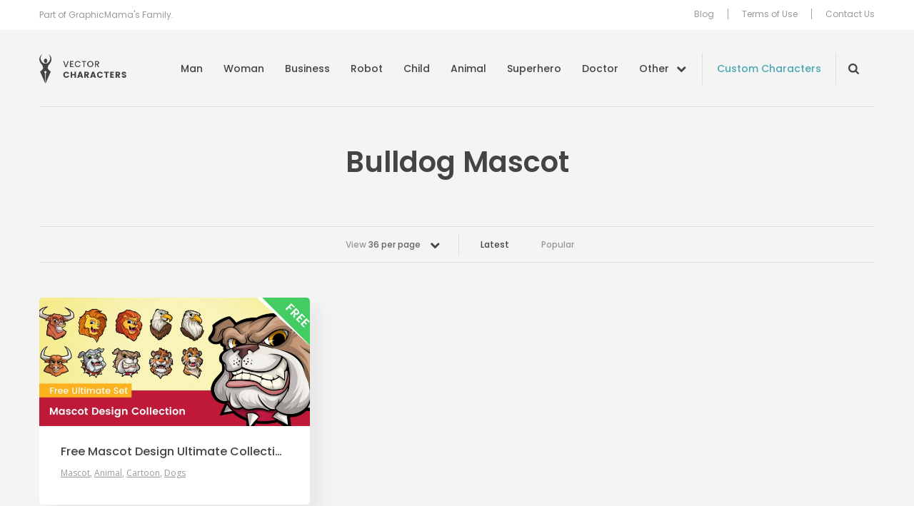

--- FILE ---
content_type: text/html; charset=UTF-8
request_url: https://vectorcharacters.net/tag/bulldog-mascot?per_page=36
body_size: 6035
content:
<!DOCTYPE html>
<html lang="en-US">
<head>
	<meta charset="UTF-8" />
	<meta name="viewport" content="width=device-width, initial-scale=1, maximum-scale=1" />
	<title>Bulldog Mascot - Vector Characters</title>

	<link rel="profile" href="https://gmpg.org/xfn/11" />
	<link rel="pingback" href="https://vectorcharacters.net/xmlrpc.php" />
	<meta name='robots' content='index, follow, max-image-preview:large, max-snippet:-1, max-video-preview:-1' />

	<!-- This site is optimized with the Yoast SEO plugin v17.6 - https://yoast.com/wordpress/plugins/seo/ -->
	<meta name="description" content="Great resource of Free Vector Characters Mascots and illustrations. Boy, Girl, Man, Business, Superhero, Ninja, Monster and many more Vector Characters available for free download." />
	<link rel="canonical" href="https://vectorcharacters.net/tag/bulldog-mascot" />
	<meta property="og:locale" content="en_US" />
	<meta property="og:type" content="article" />
	<meta property="og:title" content="Bulldog Mascot - Vector Characters" />
	<meta property="og:description" content="Great resource of Free Vector Characters Mascots and illustrations. Boy, Girl, Man, Business, Superhero, Ninja, Monster and many more Vector Characters available for free download." />
	<meta property="og:url" content="https://vectorcharacters.net/tag/bulldog-mascot" />
	<meta property="og:site_name" content="Vector Characters" />
	<script type="application/ld+json" class="yoast-schema-graph">{"@context":"https://schema.org","@graph":[{"@type":"WebSite","@id":"https://vectorcharacters.net/#website","url":"https://vectorcharacters.net/","name":"Vector Characters","description":"Free Vector Characters, Mascots and Illustrations, Business, Animal, Fashion, Man, Monster and more","potentialAction":[{"@type":"SearchAction","target":{"@type":"EntryPoint","urlTemplate":"https://vectorcharacters.net/?s={search_term_string}"},"query-input":"required name=search_term_string"}],"inLanguage":"en-US"},{"@type":"CollectionPage","@id":"https://vectorcharacters.net/tag/bulldog-mascot#webpage","url":"https://vectorcharacters.net/tag/bulldog-mascot","name":"Bulldog Mascot - Vector Characters","isPartOf":{"@id":"https://vectorcharacters.net/#website"},"description":"Great resource of Free Vector Characters Mascots and illustrations. Boy, Girl, Man, Business, Superhero, Ninja, Monster and many more Vector Characters available for free download.","breadcrumb":{"@id":"https://vectorcharacters.net/tag/bulldog-mascot#breadcrumb"},"inLanguage":"en-US","potentialAction":[{"@type":"ReadAction","target":["https://vectorcharacters.net/tag/bulldog-mascot"]}]},{"@type":"BreadcrumbList","@id":"https://vectorcharacters.net/tag/bulldog-mascot#breadcrumb","itemListElement":[{"@type":"ListItem","position":1,"name":"Home","item":"https://vectorcharacters.net/"},{"@type":"ListItem","position":2,"name":"Bulldog Mascot"}]}]}</script>
	<!-- / Yoast SEO plugin. -->


<meta name="description" content="Great resource of Free Vector Characters Mascots and illustrations. Boy, Girl, Man, Business, Superhero, Ninja, Monster and many more Vector Characters available for free download."/>
<link rel='dns-prefetch' href='//vectorcharacters.net' />
<link rel='dns-prefetch' href='//assets.pinterest.com' />
<link rel='dns-prefetch' href='//fonts.googleapis.com' />
<link rel='dns-prefetch' href='//s.w.org' />
<link rel="alternate" type="application/rss+xml" title="Vector Characters &raquo; Feed" href="https://vectorcharacters.net/feed" />
<link rel="alternate" type="application/rss+xml" title="Vector Characters &raquo; Comments Feed" href="https://vectorcharacters.net/comments/feed" />
<link rel="alternate" type="application/rss+xml" title="Vector Characters &raquo; Bulldog Mascot Tag Feed" href="https://vectorcharacters.net/tag/bulldog-mascot/feed" />
<style type="text/css">
img.wp-smiley,
img.emoji {
	display: inline !important;
	border: none !important;
	box-shadow: none !important;
	height: 1em !important;
	width: 1em !important;
	margin: 0 .07em !important;
	vertical-align: -0.1em !important;
	background: none !important;
	padding: 0 !important;
}
</style>
	<link rel='stylesheet' id='wp-block-library-css'  href='https://vectorcharacters.net/wp-includes/css/dist/block-library/style.min.css?ver=5.8.2' type='text/css' media='all' />
<link rel='stylesheet' id='wpt-twitter-feed-css'  href='https://vectorcharacters.net/wp-content/plugins/wp-to-twitter/css/twitter-feed.css?ver=5.8.2' type='text/css' media='all' />
<link rel='stylesheet' id='dashicons-css'  href='https://vectorcharacters.net/wp-includes/css/dashicons.min.css?ver=5.8.2' type='text/css' media='all' />
<link rel='stylesheet' id='post-views-counter-frontend-css'  href='https://vectorcharacters.net/wp-content/plugins/post-views-counter/css/frontend.css?ver=1.3.9' type='text/css' media='all' />
<link rel='stylesheet' id='theme-google-fonts-css'  href='//fonts.googleapis.com/css?family=Cabin%3A500%7COpen+Sans%7CPoppins%3A400%2C500%2C600&#038;ver=5.8.2' type='text/css' media='all' />
<link rel='stylesheet' id='theme-font-awesome-css'  href='https://vectorcharacters.net/wp-content/themes/psdfiles-vectorcharacters/css/font-awesome.min.css?ver=5.8.2' type='text/css' media='all' />
<link rel='stylesheet' id='template-style-css'  href='https://vectorcharacters.net/wp-content/themes/psdfiles/structure.css?ver=1675344012' type='text/css' media='all' />
<link rel='stylesheet' id='theme-style-css'  href='https://vectorcharacters.net/wp-content/themes/psdfiles-vectorcharacters/style.css?ver=1655707887' type='text/css' media='all' />
<script type='text/javascript' src='//assets.pinterest.com/js/pinit.js?ver=5.8.2' id='pinit-js'></script>
<script type='text/javascript' src='https://vectorcharacters.net/wp-includes/js/jquery/jquery.min.js?ver=3.6.0' id='jquery-core-js'></script>
<script type='text/javascript' src='https://vectorcharacters.net/wp-includes/js/jquery/jquery-migrate.min.js?ver=3.3.2' id='jquery-migrate-js'></script>
<script type='text/javascript' src='https://vectorcharacters.net/wp-content/themes/psdfiles/js/jquery.touchSwipe.min.js?ver=5.8.2' id='touchSwipe-js'></script>
<script type='text/javascript' src='https://vectorcharacters.net/wp-content/themes/psdfiles/js/jquery.carouFredSel-6.2.1.js?ver=6.2.1' id='jquery-caroufredsel-js'></script>
<script type='text/javascript' src='https://vectorcharacters.net/wp-content/themes/psdfiles/js/jquery-func.js?ver=1667892834' id='theme-functions-js'></script>
<script type='text/javascript' src='https://vectorcharacters.net/wp-content/themes/psdfiles-vectorcharacters/js/functions.js?ver=1655707887' id='template-functions-js'></script>
<link rel="https://api.w.org/" href="https://vectorcharacters.net/wp-json/" /><link rel="alternate" type="application/json" href="https://vectorcharacters.net/wp-json/wp/v2/tags/4402" /><link rel="EditURI" type="application/rsd+xml" title="RSD" href="https://vectorcharacters.net/xmlrpc.php?rsd" />
<link rel="wlwmanifest" type="application/wlwmanifest+xml" href="https://vectorcharacters.net/wp-includes/wlwmanifest.xml" /> 
<meta name="generator" content="WordPress 5.8.2" />
<!-- This site is powered by Tweet, Like, Plusone and Share Plugin - http://techxt.com/tweet-like-google-1-and-share-plugin-wordpress/ -->
<style type="text/css">div.socialicons{float:left;display:block;margin-right: 10px;line-height: 1;padding-bottom:10px;}div.socialiconsv{line-height: 1;}div.socialiconsv p{line-height: 1;display:none;}div.socialicons p{margin-bottom: 0px !important;margin-top: 0px !important;padding-bottom: 0px !important;padding-top: 0px !important;}div.social4iv{background: none repeat scroll 0 0 #FFFFFF;border: 1px solid #aaa;border-radius: 3px 3px 3px 3px;box-shadow: 3px 3px 3px #DDDDDD;padding: 3px;position: fixed;text-align: center;top: 55px;width: 76px;display:none;}div.socialiconsv{padding-bottom: 5px;}</style>
<meta name="google-site-verification" content="tlV9nOVsDBaTY4O6RIhIFzuFu8Of4cJwINh8bDjT9Bg" />

<script>(function() {
  var _fbq = window._fbq || (window._fbq = []);
  if (!_fbq.loaded) {
    var fbds = document.createElement('script');
    fbds.async = true;
    fbds.src = '//connect.facebook.net/en_US/fbds.js';
    var s = document.getElementsByTagName('script')[0];
    s.parentNode.insertBefore(fbds, s);
    _fbq.loaded = true;
  }
  _fbq.push(['addPixelId', '286578914886098']);
})();
window._fbq = window._fbq || [];
window._fbq.push(['track', 'PixelInitialized', {}]);
</script>
<noscript><img height="1" width="1" alt="" style="display:none" src="https://www.facebook.com/tr?id=286578914886098&amp;ev=PixelInitialized" /></noscript>
	<link rel="shortcut icon" href="https://vectorcharacters.net/wp-content/themes/psdfiles-vectorcharacters/images/favicon.ico?cb=2.1" />
</head>

<body data-rsssl=1 class="archive tag tag-bulldog-mascot tag-4402 page-free-mascot-design-ultimate-collection blog">


<div id="wrapper">

<div id="top">
	<div id="top-holder">
		<div class="shell">
							<p>Part of GraphicMama&#039;s Family.</p>
				
			<div class="top-nav">
				<ul id="menu-top-menu" class="menu"><li id="menu-item-15597" class="menu-item menu-item-type-post_type menu-item-object-page menu-item-15597"><a href="https://vectorcharacters.net/blog">Blog</a></li>
<li id="menu-item-12444" class="menu-item menu-item-type-post_type menu-item-object-page menu-item-12444"><a href="https://vectorcharacters.net/terms-use">Terms of Use</a></li>
<li id="menu-item-12445" class="menu-item menu-item-type-post_type menu-item-object-page menu-item-12445"><a href="https://vectorcharacters.net/contact-us">Contact Us</a></li>
</ul>			</div>
		</div>
	</div>
</div>

<div class="header">
	<div class="header__inner">
		<div class="shell">
			<div id="logo"><a href="https://vectorcharacters.net/" title="Vector Characters">Vector Characters</a></div>

			<a href="#" class="nav-trigger">
				<span></span>

				<span></span>

				<span></span>
			</a>

			<div class="nav-wrapper">
				<nav class="nav">
					<ul id="menu-main-menu" class="menu"><li id="menu-item-12484" class="menu-item menu-item-type-taxonomy menu-item-object-category menu-item-12484"><a href="https://vectorcharacters.net/man-vector-characters">Man</a></li>
<li id="menu-item-12485" class="menu-item menu-item-type-taxonomy menu-item-object-category menu-item-12485"><a href="https://vectorcharacters.net/woman-vector-characters">Woman</a></li>
<li id="menu-item-12486" class="menu-item menu-item-type-taxonomy menu-item-object-category menu-item-12486"><a href="https://vectorcharacters.net/business-vector-characters">Business</a></li>
<li id="menu-item-12452" class="menu-item menu-item-type-taxonomy menu-item-object-category menu-item-12452"><a href="https://vectorcharacters.net/robot-vector-characters">Robot</a></li>
<li id="menu-item-12454" class="menu-item menu-item-type-taxonomy menu-item-object-category menu-item-12454"><a href="https://vectorcharacters.net/child-vector-characters">Child</a></li>
<li id="menu-item-12447" class="menu-item menu-item-type-taxonomy menu-item-object-category menu-item-12447"><a href="https://vectorcharacters.net/animal-vector-characters">Animal</a></li>
<li id="menu-item-12487" class="menu-item menu-item-type-taxonomy menu-item-object-category menu-item-12487"><a href="https://vectorcharacters.net/superhero-vector-characters">Superhero</a></li>
<li id="menu-item-12490" class="menu-item menu-item-type-taxonomy menu-item-object-category menu-item-12490"><a href="https://vectorcharacters.net/doctor">Doctor</a></li>
<li id="menu-item-12453" class="nav__more menu-item menu-item-type-custom menu-item-object-custom menu-item-12453"><a href="#">Other</a></li>
</ul>				</nav><!-- /.nav -->

				<a href="https://vectorcharacters.net/custom-character" target="_blank" class="link-custom">Custom Characters</a>
				<div class="nav-search nav-search--closed">
					<form role="search" method="get" id="searchform" class="searchform" action="https://vectorcharacters.net/">
				<div>
					<label class="screen-reader-text" for="s">Search for:</label>
					<input type="text" value="" name="s" id="s" />
					<input type="submit" id="searchsubmit" value="Search" />
				</div>
			</form>				</div><!-- /.nav-search -->

				<div class="nav-mobile">
					<ul id="menu-top-menu" class="menu"><li id="menu-item-15597" class="menu-item menu-item-type-post_type menu-item-object-page menu-item-15597"><a href="https://vectorcharacters.net/blog">Blog</a></li>
<li id="menu-item-12444" class="menu-item menu-item-type-post_type menu-item-object-page menu-item-12444"><a href="https://vectorcharacters.net/terms-use">Terms of Use</a></li>
<li id="menu-item-12445" class="menu-item menu-item-type-post_type menu-item-object-page menu-item-12445"><a href="https://vectorcharacters.net/contact-us">Contact Us</a></li>
</ul>				</div><!-- /.nav-mobile -->
			</div><!-- /.nav-wrapper -->
		</div><!-- /.shell -->
	</div><!-- /.header__inner -->

	<nav class="nav-categories">
	<div class="shell">
		<ul>
							<li>
					<a href="https://vectorcharacters.net/3d-people">3D People <em>(11)</em></a>
				</li>
								<li>
					<a href="https://vectorcharacters.net/alphabet-vectors">Alphabet <em>(5)</em></a>
				</li>
								<li>
					<a href="https://vectorcharacters.net/arab-vector-characters">Arab <em>(20)</em></a>
				</li>
								<li>
					<a href="https://vectorcharacters.net/avatars-2">Avatars <em>(16)</em></a>
				</li>
								<li>
					<a href="https://vectorcharacters.net/animal-vector-characters/birds-animal-vector-characters">Birds <em>(25)</em></a>
				</li>
								<li>
					<a href="https://vectorcharacters.net/cartoon-vectors">Cartoon <em>(105)</em></a>
				</li>
								<li>
					<a href="https://vectorcharacters.net/chef-cook">Chef <em>(30)</em></a>
				</li>
								<li>
					<a href="https://vectorcharacters.net/courier">Courier <em>(5)</em></a>
				</li>
								<li>
					<a href="https://vectorcharacters.net/creature">Creature <em>(20)</em></a>
				</li>
								<li>
					<a href="https://vectorcharacters.net/culture-2">Culture <em>(8)</em></a>
				</li>
								<li>
					<a href="https://vectorcharacters.net/delivery">Delivery <em>(4)</em></a>
				</li>
								<li>
					<a href="https://vectorcharacters.net/animal-vector-characters/dogs">Dogs <em>(22)</em></a>
				</li>
								<li>
					<a href="https://vectorcharacters.net/fairy-2">Fairy <em>(9)</em></a>
				</li>
								<li>
					<a href="https://vectorcharacters.net/fashion">Fashion <em>(26)</em></a>
				</li>
								<li>
					<a href="https://vectorcharacters.net/food-vector">Food <em>(28)</em></a>
				</li>
								<li>
					<a href="https://vectorcharacters.net/free-vector-2">Free <em>(60)</em></a>
				</li>
								<li>
					<a href="https://vectorcharacters.net/food-vector/cartoon-fruits">Fruit <em>(14)</em></a>
				</li>
								<li>
					<a href="https://vectorcharacters.net/geek-vector-characters">Geek <em>(21)</em></a>
				</li>
								<li>
					<a href="https://vectorcharacters.net/graphics">Graphics <em>(54)</em></a>
				</li>
								<li>
					<a href="https://vectorcharacters.net/holiday">Holiday <em>(79)</em></a>
				</li>
								<li>
					<a href="https://vectorcharacters.net/mascot-vectors">Mascot <em>(174)</em></a>
				</li>
								<li>
					<a href="https://vectorcharacters.net/monster-vector-characters">Monster <em>(46)</em></a>
				</li>
								<li>
					<a href="https://vectorcharacters.net/muslim-vector">Muslim <em>(20)</em></a>
				</li>
								<li>
					<a href="https://vectorcharacters.net/ninja-vector-characters">Ninja <em>(6)</em></a>
				</li>
								<li>
					<a href="https://vectorcharacters.net/object">Object <em>(51)</em></a>
				</li>
								<li>
					<a href="https://vectorcharacters.net/outline">Outline <em>(29)</em></a>
				</li>
								<li>
					<a href="https://vectorcharacters.net/people-vector-2">People <em>(17)</em></a>
				</li>
								<li>
					<a href="https://vectorcharacters.net/pirate">Pirate <em>(11)</em></a>
				</li>
								<li>
					<a href="https://vectorcharacters.net/police">Police <em>(2)</em></a>
				</li>
								<li>
					<a href="https://vectorcharacters.net/premium-vectors">Premium <em>(123)</em></a>
				</li>
								<li>
					<a href="https://vectorcharacters.net/rockstar-vector-characters">Rockstar <em>(3)</em></a>
				</li>
								<li>
					<a href="https://vectorcharacters.net/school-vectors">School <em>(37)</em></a>
				</li>
								<li>
					<a href="https://vectorcharacters.net/set">Set <em>(141)</em></a>
				</li>
								<li>
					<a href="https://vectorcharacters.net/soldier">Soldier <em>(8)</em></a>
				</li>
								<li>
					<a href="https://vectorcharacters.net/sport-vector-characters">Sport <em>(25)</em></a>
				</li>
								<li>
					<a href="https://vectorcharacters.net/travel-2">Travel <em>(3)</em></a>
				</li>
								<li>
					<a href="https://vectorcharacters.net/vehicles">Vehicles <em>(11)</em></a>
				</li>
								<li>
					<a href="https://vectorcharacters.net/western">Western <em>(6)</em></a>
				</li>
								<li>
					<a href="https://vectorcharacters.net/wizard-2">Wizard <em>(10)</em></a>
				</li>
						</ul>
	</div><!-- /.shell -->
</nav><!-- /.nav-categories --></div><!-- /.header -->


<div id="main">
	<div class="shell">
		<div id="container">
			<div class="cl">&nbsp;</div>
<div class="header-middle-section">
	<h1 class="pagetitle">
		Bulldog Mascot	</h1>
	</div>

<div class="cl">&nbsp;</div>


<div class="bar bar-filters">

	<div class="bar-content">
					<div class="dropdown">
				
				<a href="#" class="dropdown-trigger">
					View <strong>36 per page</strong>

					<span class="dropdown-trigger-aside"><i class="fa fa-chevron-down" aria-hidden="true"></i></span>
				</a>

				<div class="dropdown-body">
					<ul>
													<li >
								<a href="https://vectorcharacters.net/tag/bulldog-mascot?per_page=12">
									12 per page
								</a>
							</li>
													<li >
								<a href="https://vectorcharacters.net/tag/bulldog-mascot?per_page=24">
									24 per page
								</a>
							</li>
													<li class="active">
								<a href="https://vectorcharacters.net/tag/bulldog-mascot?per_page=36">
									36 per page
								</a>
							</li>
													<li >
								<a href="https://vectorcharacters.net/tag/bulldog-mascot?per_page=48">
									48 per page
								</a>
							</li>
													<li >
								<a href="https://vectorcharacters.net/tag/bulldog-mascot?per_page=60">
									60 per page
								</a>
							</li>
											</ul>
				</div><!-- /.dropdown-body -->
			</div><!-- /.dropdown -->
						<ul>
				<li class="current">
					<a href="https://vectorcharacters.net/tag/bulldog-mascot">Latest</a>
				</li>

				<li>
					<a href="https://vectorcharacters.net/tag/bulldog-mascot/popular">Popular</a>
				</li>
			</ul>
		
	</div><!-- /.bar-content -->

</div><!-- /.bar bar-filters -->
<div id="content" role="main">
	<div class="post">
	<div class="post-cnt">
					<div class="image">
				<a href="https://vectorcharacters.net/mascot-vectors/free-mascot-design-ultimate-collection" title="Free Mascot Design Ultimate Collection">
					<img src="https://static.vectorcharacters.net/uploads/2018/10/Mascot-Design-Ultimate-Collection-VectorCharacters1-700x333.jpg" alt="Free Mascot Design Ultimate Collection" />
				</a>
			</div>
			
		<div class="post-head">
			<h3>
				<a href="https://vectorcharacters.net/mascot-vectors/free-mascot-design-ultimate-collection" title="Permalink to Free Mascot Design Ultimate Collection" rel="bookmark">
					Free Mascot Design Ultimate Collection				</a>
			</h3>
					<p class="postmeta">
			Posted in 				<a href="https://vectorcharacters.net/mascot-vectors">Mascot</a>, 								<a href="https://vectorcharacters.net/animal-vector-characters">Animal</a>, 								<a href="https://vectorcharacters.net/cartoon-vectors">Cartoon</a>, 								<a href="https://vectorcharacters.net/animal-vector-characters/dogs">Dogs</a>						</p>
				</div>
	</div>
</div>
<div class="cl">&nbsp;</div>

</div>

			<div class="cl">&nbsp;</div>
		</div>
		<div class="blog">
	<div class="more-blog-posts-section">
		<div class="section-head">
							<h2>From Our Blog</h2>
								<p>Take a look at our latest tutorials and blog posts.</p>
						</div>
		<div class="section-body">
			<div class="post blog-listing-post">
	<div class="post-cnt">
		<div class="image">
			<a href="https://vectorcharacters.net/blog/create-effective-presentation-character-mascot" title="How to Create an Effective Presentation with a Character or a Mascot">
									<img src="https://static.vectorcharacters.net/uploads/2018/11/presentation-with-cartoon-character-700x333.jpg" alt="How to Create an Effective Presentation with a Character or a Mascot" />
								</a>
		</div>

		<div class="post-head">
						<h3>
				<a href="https://vectorcharacters.net/blog/create-effective-presentation-character-mascot" title="Permalink to How to Create an Effective Presentation with a Character or a Mascot" rel="bookmark">
					How to Create an Effective Presentation with a Character or a Mascot				</a>
			</h3>
		</div>
	</div>
</div><div class="post blog-listing-post">
	<div class="post-cnt">
		<div class="image">
			<a href="https://vectorcharacters.net/blog/good-character-design-examples" title="Inspiring Examples of Good Character Design">
									<img src="https://static.vectorcharacters.net/uploads/2021/07/Inspiring-Examples-Good-Character-Design-700x333.png" alt="Inspiring Examples of Good Character Design" />
								</a>
		</div>

		<div class="post-head">
						<h3>
				<a href="https://vectorcharacters.net/blog/good-character-design-examples" title="Permalink to Inspiring Examples of Good Character Design" rel="bookmark">
					Inspiring Examples of Good Character Design				</a>
			</h3>
		</div>
	</div>
</div><div class="post blog-listing-post">
	<div class="post-cnt">
		<div class="image">
			<a href="https://vectorcharacters.net/blog/vector-vs-raster-whats-difference" title="Vector vs Raster: What&#8217;s The Difference">
									<img src="https://static.vectorcharacters.net/uploads/2018/09/Vector-vs-Raster-What-is-The-Difference1-700x333.jpg" alt="Vector vs Raster: What&#8217;s The Difference" />
								</a>
		</div>

		<div class="post-head">
						<h3>
				<a href="https://vectorcharacters.net/blog/vector-vs-raster-whats-difference" title="Permalink to Vector vs Raster: What&#8217;s The Difference" rel="bookmark">
					Vector vs Raster: What&#8217;s The Difference				</a>
			</h3>
		</div>
	</div>
</div><div class="post blog-listing-post">
	<div class="post-cnt">
		<div class="image">
			<a href="https://vectorcharacters.net/blog/convert-jpg-vector" title="How to Convert JPG to Vector">
									<img src="https://static.vectorcharacters.net/uploads/2018/09/how-to-convert-jpg-to-vector1-700x333.jpg" alt="How to Convert JPG to Vector" />
								</a>
		</div>

		<div class="post-head">
						<h3>
				<a href="https://vectorcharacters.net/blog/convert-jpg-vector" title="Permalink to How to Convert JPG to Vector" rel="bookmark">
					How to Convert JPG to Vector				</a>
			</h3>
		</div>
	</div>
</div>			<div class="cl"></div>
		</div>
	</div>
</div>	</div>
</div>
<div id="footer">
	<div class="shell">
					<p><a href="https://vectorcharacters.net/popular-searches" class="footer-link" target="_self">Popular Searches</a></p>
					<div class="footer-center">
			<p>By the folks behind <a href="https://graphicmama.com/" target="_blank" class="graphicmama-link center-image"><img src="https://vectorcharacters.net/wp-content/themes/psdfiles-vectorcharacters/images/graphic-mama-logo-black.png" width="72" height="30" alt="GraphicMama.com"></a></p>
			<p>&copy; 2026 HTTPS://VECTORCHARACTERS.NET</p>
		</div><!-- /.footer-center -->
		
<div class="socials socials-header">
	<ul>
		<li>
			Follow us
		</li>
									<li>
					<a href="https://www.facebook.com/vectorcharacters" class="link-facebook" target="_blank" title="VectorCharacters on Facebook">
						<i class="ico-facebook"></i>
					</a>
				</li>
												<li>
					<a href="https://twitter.com/VectorCharacter" class="link-twitter" target="_blank" title="VectorCharacters on Twitter">
						<i class="ico-twitter"></i>
					</a>
				</li>
												<li>
					<a href="https://www.youtube.com/channel/UCDzS3pr2SUmKjYCRIjQ03eg" class="link-youtube" target="_blank" title="VectorCharacters on YouTube">
						<i class="ico-youtube"></i>
					</a>
				</li>
												<li>
					<a href="https://www.pinterest.com/vectorcharacter/" class="link-pinterest" target="_blank" title="VectorCharacters on Pinterest">
						<i class="ico-pinterest"></i>
					</a>
				</li>
						</ul>
</div><!-- /.socials socials-header -->	</div>
</div>

</div>
<script type="text/javascript">

  var _gaq = _gaq || [];
  _gaq.push(['_setAccount', 'UA-63420-30']);
  _gaq.push(['_trackPageview']);

  (function() {
    var ga = document.createElement('script'); ga.type = 'text/javascript'; ga.async = true;
    ga.src = ('https:' == document.location.protocol ? 'https://ssl' : 'http://www') + '.google-analytics.com/ga.js';
    var s = document.getElementsByTagName('script')[0]; s.parentNode.insertBefore(ga, s);
  })();

</script>

<!-- Google Code for Vector Characters -->
<!-- Remarketing tags may not be associated with personally identifiable information or placed on pages related to sensitive categories. For instructions on adding this tag and more information on the above requirements, read the setup guide: google.com/ads/remarketingsetup -->
<script type="text/javascript">
/* <![CDATA[ */
var google_conversion_id = 999867112;
var google_conversion_label = "vbPTCOGkv14Q6IXj3AM";
var google_custom_params = window.google_tag_params;
var google_remarketing_only = true;
/* ]]> */
</script>
<script type="text/javascript" src="//www.googleadservices.com/pagead/conversion.js">
</script>
<noscript>
<div style="display:inline;">
<img height="1" width="1" style="border-style:none;" alt="" src="//googleads.g.doubleclick.net/pagead/viewthroughconversion/999867112/?value=1.00&amp;currency_code=BGN&amp;label=vbPTCOGkv14Q6IXj3AM&amp;guid=ON&amp;script=0"/>
</div>
</noscript><script type='text/javascript' id='disqus_count-js-extra'>
/* <![CDATA[ */
var countVars = {"disqusShortname":"vectorcharacters"};
/* ]]> */
</script>
<script type='text/javascript' src='https://vectorcharacters.net/wp-content/plugins/disqus-comment-system/public/js/comment_count.js?ver=3.0.22' id='disqus_count-js'></script>
<script type='text/javascript' src='https://vectorcharacters.net/wp-includes/js/wp-embed.min.js?ver=5.8.2' id='wp-embed-js'></script>
	<div id="fb-root"></div>
	<script type="text/javascript" src="https://platform.twitter.com/widgets.js"></script><script async defer crossorigin="anonymous" src="//connect.facebook.net/en_US/sdk.js#xfbml=1&version=v4.0"></script><script type="text/javascript" src="https://apis.google.com/js/plusone.js"></script><script type="text/javascript" src="https://platform.linkedin.com/in.js"></script><script defer src="https://static.cloudflareinsights.com/beacon.min.js/vcd15cbe7772f49c399c6a5babf22c1241717689176015" integrity="sha512-ZpsOmlRQV6y907TI0dKBHq9Md29nnaEIPlkf84rnaERnq6zvWvPUqr2ft8M1aS28oN72PdrCzSjY4U6VaAw1EQ==" data-cf-beacon='{"version":"2024.11.0","token":"19171b19f91649a687b644cfc83cb320","r":1,"server_timing":{"name":{"cfCacheStatus":true,"cfEdge":true,"cfExtPri":true,"cfL4":true,"cfOrigin":true,"cfSpeedBrain":true},"location_startswith":null}}' crossorigin="anonymous"></script>
</body>
</html>
